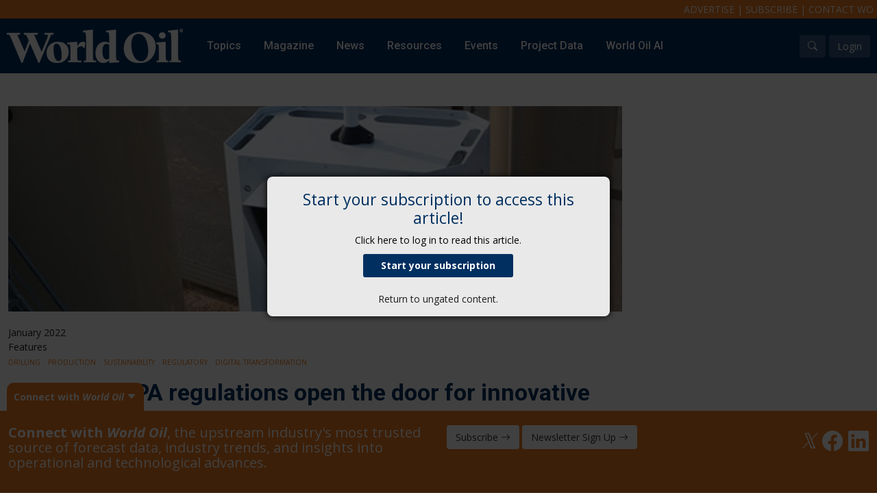

--- FILE ---
content_type: text/html; charset=utf-8
request_url: https://worldoil.com/magazine/2022/january-2022/features/upcoming-epa-regulations-open-the-door-for-innovative-methane-detection-technologies/
body_size: 80335
content:




<!DOCTYPE html>
<html lang="en">
<head>
    <meta charset="utf-8" />

    <meta name="viewport" content="width=device-width, initial-scale=1.0" />
    <link rel="icon" type="image/png" href="/images/favicon/favicon-32x32.png" sizes="32x32" />
    <link rel="icon" type="image/png" href="/images/favicon/favicon-16x16.png" sizes="16x16" />

    <title>Upcoming EPA regulations open the door for innovative methane detection technologies</title>
    <meta name="description" content="Upcoming EPA methane regulations are far-reaching and will have a major impact on upstream and midstream operations. Analysis reveals that new technologies may help to reduce operators’ regulatory burden while detecting more emissions than periodic hand-held optical gas inspections.">
    <meta name="keywords" content="">

    <!-- Google Tag Manager -->
    <script>
        (function (w, d, s, l, i) {
            w[l] = w[l] || []; w[l].push({
                'gtm.start':
                    new Date().getTime(), event: 'gtm.js'
            }); var f = d.getElementsByTagName(s)[0],
                j = d.createElement(s), dl = l != 'dataLayer' ? '&l=' + l : ''; j.async = true; j.src =
                    'https://www.googletagmanager.com/gtm.js?id=' + i + dl; f.parentNode.insertBefore(j, f);
        })(window, document, 'script', 'dataLayer', 'GTM-MCKDFMQ');</script>
    <!-- End Google Tag Manager -->



    <link rel="preconnect" href="https://fonts.gstatic.com">
    <link href="https://fonts.googleapis.com/css2?family=Open+Sans:ital,wght@0,300;0,400;0,600;0,700;0,800;1,300;1,400;1,600;1,700;1,800&display=swap" rel="stylesheet">
    <link href="https://fonts.googleapis.com/css2?family=Crimson+Text:ital,wght@0,400;0,600;0,700;1,400;1,600;1,700&display=swap" rel="stylesheet">
    <link href="https://fonts.googleapis.com/css2?family=Montserrat:ital,wght@0,400;0,700;0,900;1,500&display=swap" rel="stylesheet">
    <link href="https://fonts.googleapis.com/css2?family=Roboto:wght@400;500;700;900&display=swap" rel="stylesheet">

    <link href="https://cdn.jsdelivr.net/npm/bootstrap@5.0.0-beta2/dist/css/bootstrap.min.css" rel="stylesheet" integrity="sha384-BmbxuPwQa2lc/FVzBcNJ7UAyJxM6wuqIj61tLrc4wSX0szH/Ev+nYRRuWlolflfl" crossorigin="anonymous">
    <link rel="stylesheet" href="https://cdn.jsdelivr.net/npm/bootstrap-icons@1.8.1/font/bootstrap-icons.css">
    <link rel="stylesheet" href="https://cdnjs.cloudflare.com/ajax/libs/animate.css/4.1.1/animate.min.css" />

    
    
    <link href="https://cdn.jsdelivr.net/npm/sidr@2.2.1/dist/stylesheets/jquery.sidr.light.css" rel="stylesheet" />

    <link href="/css/popeye.css" rel="stylesheet" />

    <link rel="stylesheet" href="https://cdnjs.cloudflare.com/ajax/libs/magnific-popup.js/1.1.0/magnific-popup.min.css" integrity="sha512-+EoPw+Fiwh6eSeRK7zwIKG2MA8i3rV/DGa3tdttQGgWyatG/SkncT53KHQaS5Jh9MNOT3dmFL0FjTY08And/Cw==" crossorigin="anonymous" referrerpolicy="no-referrer" />

    <link href="/css/owl.carousel.css" rel="stylesheet" />
    <link href="/css/owl.theme.css" rel="stylesheet" />

    <link rel="stylesheet" href="/css/site.css" />
    <link rel="stylesheet" href="/css/menu.css" />
    <link rel="stylesheet" href="/css/brands.css" />
    <link href="/css/comments.css" rel="stylesheet" />


    <script src="https://code.jquery.com/jquery-3.6.0.min.js"
            integrity="sha256-/xUj+3OJU5yExlq6GSYGSHk7tPXikynS7ogEvDej/m4="
            crossorigin="anonymous"></script>

    



    <script async src="https://www.googletagmanager.com/gtag/js?id=UA-2909969-3"></script>
    <script>
        window.dataLayer = window.dataLayer || [];
        function gtag() { dataLayer.push(arguments); }
        gtag('js', new Date());
        gtag('config', 'UA-2909969-3');
    </script>

    

    <script data-cookieconsent="ignore">
        window.dataLayer = window.dataLayer || [];
        function gtag() {
            dataLayer.push(arguments);
        }
        gtag("consent", "default", {
            ad_personalization: "denied",
            ad_storage: "denied",
            ad_user_data: "denied",
            analytics_storage: "denied",
            functionality_storage: "denied",
            personalization_storage: "denied",
            security_storage: "granted",
            wait_for_update: 500,
        });
        gtag("set", "ads_data_redaction", true);
        gtag("set", "url_passthrough", true);
    </script>

    <!-- Start GPT Tag -->
    <script src='https://securepubads.g.doubleclick.net/tag/js/gpt.js'></script>
    <script>
        var gptadslots = [];
        var googletag = googletag || { cmd: [] };
    </script>

    <script>

        var bottom_lb, mid_lb, top_lb, mpu_1, mpu_2, mpu_3;


        googletag.cmd.push(function () {
            var mapping_leaderboard = googletag.sizeMapping()
                .addSize([1000, 0], [[970, 250], [970, 90], [728, 90]])
                .addSize([750, 0], [[728, 90]])
                .addSize([0, 0], [[320, 50]])
                .build();

            var mapping_mpu = googletag.sizeMapping()
                .addSize([750, 0], [[300, 600], [300, 250], [336, 280]])
                .addSize([0, 0], [[300, 250], [336, 280]])
                .build();

             gptadslots.push(bottom_lb = googletag.defineSlot('/40679512/world_oil/bottom_lb', [[320, 50], [728, 90], [970, 90], [970, 250]], 'div-gpt-ad-bottom_lb')
                .setTargeting('pos', ['bottom_lb'])
                .defineSizeMapping(mapping_leaderboard)
                 .addService(googletag.pubads()));

            gptadslots.push(mid_lb =googletag.defineSlot('/40679512/world_oil/mid_lb', [[320, 50], [728, 90], [970, 90], [970, 250]], 'div-gpt-ad-mid_lb')
                .setTargeting('pos', ['mid_lb'])
                .defineSizeMapping(mapping_leaderboard)
                .addService(googletag.pubads()));

            gptadslots.push(top_lb = googletag.defineSlot('/40679512/world_oil/top_lb', [[320, 50], [728, 90], [970, 90], [970, 250]], 'div-gpt-ad-top_lb')
                .setTargeting('pos', ['top_lb'])
                .defineSizeMapping(mapping_leaderboard)
                 .addService(googletag.pubads()));

             gptadslots.push(mpu_1 = googletag.defineSlot('/40679512/world_oil/mpu_1', [[300, 250], [300, 600], [336, 280]], 'div-gpt-ad-mpu_1')
                .setTargeting('pos', ['mpu_1'])
                .defineSizeMapping(mapping_mpu)
                 .addService(googletag.pubads()));

             gptadslots.push(mpu_2 = googletag.defineSlot('/40679512/world_oil/mpu_2', [[300, 250], [300, 600], [336, 280]], 'div-gpt-ad-mpu_2')
                .setTargeting('pos', ['mpu_2'])
                .defineSizeMapping(mapping_mpu)
                 .addService(googletag.pubads()));

             gptadslots.push(mpu_3 = googletag.defineSlot('/40679512/world_oil/mpu_3', [[300, 250], [300, 600], [336, 280]], 'div-gpt-ad-mpu_3')
                .setTargeting('pos', ['mpu_3'])
                .defineSizeMapping(mapping_mpu)
                 .addService(googletag.pubads()));




            googletag.pubads().disableInitialLoad();
            googletag.pubads().enableSingleRequest();
            googletag.pubads().setTargeting('s1', ['magazine']);
googletag.pubads().setTargeting('s2', ['2022']);
googletag.pubads().setTargeting('s3', ['january-2022']);
googletag.pubads().setTargeting('s4', ['features']);
googletag.pubads().setTargeting('s5', ['upcoming-epa-regulations-open-the-door-for-innovative-methane-detection-technologies']);

            googletag.pubads().setTargeting('user', ['logged-in']);
            googletag.pubads().setTargeting('content', ['Drilling','Production','Sustainability','Regulatory','Digital Transformation']);
            //googletag.pubads().setTargeting(olyPayload[olyKey].k, olyPayload[olyKey].v);

            //blueconic
            //--------------------------------------------------------------------
            if (typeof Storage !== "undefined") {
                var targetingParamStr = localStorage.getItem("bcDFPTargetingParams");

                if (targetingParamStr) {
                    var targetingParameters = JSON.parse(targetingParamStr);

                    // set page-level targeting parameters
                    jQuery.each(targetingParameters, function (index, param) {
                        googletag.pubads().setTargeting(param.key, param.value);
                    });
                }
            }

            googletag.pubads().collapseEmptyDivs();
            googletag.enableServices();
        });

        googletag.cmd.push(function() {
            googletag.pubads().refresh([top_lb, bottom_lb]);
        });



    </script>
    <!-- End GPT Tag -->

    
    <meta name="twitter:card" content="summary_large_image">

    <meta property="og:image" content="https://www.worldoil.com/media/qxxft3xy/bokaemper-fig-03.jpg" />
    <meta property="og:title" content="Upcoming EPA regulations open the door for innovative methane detection technologies" />
    <meta property="og:description" content="Upcoming EPA methane regulations are far-reaching and will have a major impact on upstream and midstream operations. Analysis reveals that new technologies may help to reduce operators’ regulatory burden while detecting more emissions than periodic hand-held optical gas inspections." />
    <meta property="og:type" content="article" />
    <meta property="og:article:published_time " content="1/26/2022 7:47:43 PM" />
    <meta property="og:article:section " content="article" />
    <meta name="twitter:site" content="@WorldOil">
    <meta name="worldoil:type" content="article">
    <meta name="worldoil:id" content="107566">

    <script type="text/javascript">
            window.dataLayer.push({
                'event': 'olyticsEvent',
                'olyticsCategory': 'Article',
                'olyticsTag': 'Drilling, Production, Sustainability, Regulatory, Digital Transformation',
            });
    </script>



</head>
<body>
    <!-- Google Tag Manager (noscript) -->
    <noscript>
        <iframe src="https://www.googletagmanager.com/ns.html?id=GTM-MCKDFMQ"
                height="0" width="0" style="display:none;visibility:hidden"></iframe>
    </noscript>
    <!-- End Google Tag Manager (noscript) -->

    <div id="page-content">


        <section id="header">
            <div id="info-bar">
                <a href="/advertise">Advertise</a> | <a href="/subscribe">Subscribe</a> | <a href="/contact-us">Contact WO</a>
            </div>
            <div id="nav-bar">
                <div id="logo-wrapper">
                    <a href="/"><img src="/images/logo.png" /></a> <a class="btn btn-primary btn-mobile-menu  d-inline d-lg-none" id="mobile-nav-buton" href="#sidr-main"><i class="bi bi-list"></i> Menu</a>
                </div>
                <div id="nav-wrapper">
                    




<ul id="main-nav" class="d-none d-lg-inline nav">
            <li class="menu-link">
                <a    href="#">Topics</a>
                <!--mega menu-->
                        <div class="sub-menu sub-menu-full">
                            <div class="container-fluid">
                                <div class="row">
                                            <div class="col-sm-2">
                                                <div class="submenu-title"><a href="/topics/onshore">Onshore</a></div>
                                                <div class="submenu-links mega-submenu">
                   
                                                                <a    href="/topics/onshore/exploration">Exploration</a>
                                                                <a    href="/topics/onshore/drilling">Drilling</a>
                                                                <a    href="/topics/onshore/completion">Completion</a>
                                                                <a    href="/topics/onshore/production">Production</a>
                                                                <a    href="/topics/onshore/shale">Shale</a>
                                                                <a    href="/topics/onshore/hydraulic-fracturing">Hydraulic Fracturing</a>
                                                                <a    href="/topics/onshore/conventional">Conventional</a>

     
                                                </div>
                                            </div>
                                            <div class="col-sm-2">
                                                <div class="submenu-title"><a href="/topics/digital-transformation">Digital Transformation</a></div>
                                                <div class="submenu-links mega-submenu">
                   
                                                                <a    href="/topics/digital-transformation/automation-control">Automation &amp; Control</a>
                                                                <a    href="/topics/digital-transformation/data-storage">Data Storage</a>
                                                                <a    href="/topics/digital-transformation/artificial-intelligence">Artificial Intelligence</a>

     
                                                </div>
                                            </div>
                                            <div class="col-sm-2">
                                                <div class="submenu-title"><a href="/topics/offshore">Offshore</a></div>
                                                <div class="submenu-links mega-submenu">
                   
                                                                <a    href="/topics/offshore/exploration">Exploration</a>
                                                                <a    href="/topics/offshore/drilling">Drilling</a>
                                                                <a    href="/topics/offshore/production">Production</a>
                                                                <a    href="/topics/offshore/deepwater">Deepwater</a>
                                                                <a    href="/topics/subsea">Subsea</a>
                                                                <a    href="/topics/offshore/decommissioning">Decommissioning</a>

     
                                                </div>
                                            </div>
                                            <div class="col-sm-2">
                                                <div class="submenu-title"><a href="/topics/energy-transition">Energy Transition</a></div>
                                                <div class="submenu-links mega-submenu">
                   
                                                                <a    href="/topics/energy-transition/lng">LNG</a>
                                                                <a    href="/topics/energy-transition/sustainability">Sustainability</a>
                                                                <a    href="/topics/energy-transition/offshore-wind">Offshore Wind</a>
                                                                <a    href="/topics/energy-transition/hydrogen">Hydrogen</a>
                                                                <a    href="/topics/energy-transition/carbon-capture">Carbon Capture</a>

     
                                                </div>
                                            </div>
                                            <div class="col-sm-2">
                                                <div class="submenu-title"><a href="/topics/industry-analysis">Industry &amp; Analysis</a></div>
                                                <div class="submenu-links mega-submenu">
                   
                                                                <a    href="/topics/industry-analysis/economics-statistics">Economics/statistics</a>
                                                                <a    href="/topics/industry-analysis/regulatory">Regulatory</a>
                                                                <a    href="/topics/industry-analysis/ESG-investment">ESG/Investment</a>

     
                                                </div>
                                            </div>
                                            <div class="col-sm-2">
                                                <div class="submenu-title"><a href="">Regions</a></div>
                                                <div class="submenu-links mega-submenu">
                   
                                                                <a    href="/topics/north-america">North America</a>
                                                                <a    href="/topics/south-america">South America</a>
                                                                <a    href="/topics/europe">Europe</a>
                                                                <a    href="/topics/eastern-mediterranean">Eastern Mediterranean</a>
                                                                <a    href="/topics/russia-fsu">Russia &amp; FSU</a>
                                                                <a    href="/topics/africa">Africa</a>
                                                                <a    href="/topics/middle-east">Middle East</a>
                                                                <a    href="/topics/far-east">Far East</a>
                                                                <a    href="/topics/south-asia">South Asia</a>
                                                                <a    href="/topics/south-pacific">South Pacific</a>
                                                                <a    href="/topics/arctic">Arctic</a>
                                                                <a   target=_blank href="/topics/east-asia/">East Asia</a>
                                                                <a   target=_blank href="/topics/australasia/">Australasia</a>

     
                                                </div>
                                            </div>


                                </div>
                            </div>
                        </div>


                <!--regular menu-->

            </li>
            <li class="menu-link">
                <a    href="/magazine/current-issue">Magazine</a>
                <!--mega menu-->


                <!--regular menu-->
                        <div class="sub-menu">
                            <div class="submenu-links">

                                            <a   href="/magazine/current-issue">Current Issue</a>
                                            <a   href="/magazine/archive">Archive</a>
                                            <a  target=_blank href="https://gulf.dragonforms.com/WO_trial_s&amp;pk=WO_TRIAL_MAG_NAV">Free Trial Subscription</a>
                                            <a  target=_blank href="https://gulf.dragonforms.com/WO_newsub">Full Access Subscription</a>
                                            <a  target=_blank href="https://gulf.dragonforms.com/WO_renewsub">Renew Subscription</a>
                                            <a   href="/supplements">Supplements</a>
                                            <a   href="https://worldoil.com/forecast-data/">Forecast</a>
                                            <a   href="/reprints-back-issues">Reprints &amp; Back Issues</a>
                                

                            </div>
                        </div>

            </li>
            <li class="menu-link">
                <a    href="/news">News</a>
                <!--mega menu-->


                <!--regular menu-->
                        <div class="sub-menu">
                            <div class="submenu-links">

                                            <a   href="/news">Latest News</a>
                                            <a   href="/company-news">Company News</a>
                                            <a   href="/newsletter-sign-up">Newsletter Sign-Up</a>
                                

                            </div>
                        </div>

            </li>
            <li class="menu-link">
                <a    href="/resources">Resources</a>
                <!--mega menu-->


                <!--regular menu-->
                        <div class="sub-menu">
                            <div class="submenu-links">

                                            <a   href="/webcasts">Webcasts</a>
                                            <a   href="/whitepapers">Whitepapers</a>
                                            <a  target=_blank href="/eBooks">eBooks</a>
                                            <a   href="/podcasts">Podcasts</a>
                                            <a   href="/videos">Videos</a>
                                            <a   href="/upstream365">Upstream365</a>
                                            <a   href="/event-presentations">Event Presentations</a>
                                            <a   href="/world-oil-maps">Maps</a>
                                            <a  target=_blank href="http://store.gulfenergyinfo.com/default.asp">Store</a>
                                

                            </div>
                        </div>

            </li>
            <li class="menu-link">
                <a    href="/events">Events</a>
                <!--mega menu-->


                <!--regular menu-->
                        <div class="sub-menu">
                            <div class="submenu-links">

                                            <a   href="/events">World Oil Events</a>
                                            <a  target=_blank href="https://e2awards.com/">Gulf Energy Information Excellence Awards</a>
                                            <a  target=_blank href="https://wglconference.com/">Women&#39;s Global Leadership Conference</a>
                                            <a  target=_blank href="https://web.cvent.com/event/0a564c58-061f-4d4d-be95-a9bf390597f3/summary">World Oil Forecast Breakfast</a>
                                            <a  target=_blank href="http://mcedd.com/">Deepwater Development Conference (MCEDD)</a>
                                

                            </div>
                        </div>

            </li>
            <li class="menu-link">
                <a   target=_blank href="https://globalenergyinfrastructure.com/project-data">Project Data</a>
                <!--mega menu-->


                <!--regular menu-->
                        <div class="sub-menu">
                            <div class="submenu-links">

                                            <a  target=_blank href="https://globalenergyinfrastructure.com/">Global Energy Infrastructure</a>
                                

                            </div>
                        </div>

            </li>
            <li class="menu-link">
                <a    href="/search-results">World Oil AI</a>
                <!--mega menu-->


                <!--regular menu-->

            </li>

</ul>


                </div>
                <div id="account-wrapper">
                    <a href="/search-results" class="btn btn-white-overlay"><i class="bi bi-search"></i></a>
                    

<script>
    function clearLogin() {
        // document.cookie = 'oly_enc_id=; Max-Age=0; path=/; domain=' + location.host;
        var cookies = document.cookie.split("; ");
        for (var c = 0; c < cookies.length; c++) {

            if (cookies[c].indexOf("oly_") >= 0) {
                console.log(cookies[c]);
                var d = window.location.hostname.split(".");
                while (d.length > 0) {
                    var cookieBase = encodeURIComponent(cookies[c].split(";")[0].split("=")[0]) + '=; expires=Thu, 01-Jan-1970 00:00:01 GMT; domain=' + d.join('.') + ' ;path=';
                    var p = location.pathname.split('/');
                    document.cookie = cookieBase + '/';
                    while (p.length > 0) {
                        document.cookie = cookieBase + p.join('/');
                        p.pop();
                    };
                    d.shift();
                }
            }

        }

        window.location.reload();
    }
</script>

<a href="/login" class="btn btn-white-overlay">Login</a>



                </div>
            </div>
        </section>

            <!--leaderboard ad -->
        <section class="mb-5 mt-5">
            <div class="banner-ad" style="text-align:center;">
                <!-- GPT AdSlot top_lb -->
                <div id='div-gpt-ad-top_lb'>
                    <script>
                        googletag.cmd.push(function () { googletag.display('div-gpt-ad-top_lb'); });
                    </script>
                </div>
                <!-- End AdSlot bottom_lb -->
            </div>
        </section>


        

    <div class="page-content mt-4">
        <div class="container-fluid ">




            <!--isViewable: True-->
            <!--reason: norestrictions-->
            <div class="row">
                <div class="col-12 col-lg">
                    <div class="row">
                        <div class="col-12">
                            <div class="article-detail-header-image" style="background-image:url('/media/qxxft3xy/bokaemper-fig-03.jpg?width=750')"></div>
                        </div>
                    </div>
                    <div class="row mb-0">
                        <div class="col-sm-12">
                            <div class="article-detail-issue">
                                January 2022
                            </div>
                            <div class="article-detail-section">
                                Features
                            </div>
                            <div class="content-topics">
                                <ul>
                                    <li><a class="light-orange" href="/topics/drilling/">Drilling</a></li>
                                    <li><a class="light-orange" href="/topics/production/">Production</a></li>
                                    <li><a class="light-orange" href="/topics/energy-transition/sustainability/">Sustainability</a></li>
                                    <li><a class="light-orange" href="/topics/industry-analysis/regulatory/">Regulatory</a></li>
                                    <li><a class="light-orange" href="/topics/digital-transformation/">Digital Transformation</a></li>
                                </ul>
                            </div>



                            <div class="article-detail-title">
                                <h1>Upcoming EPA regulations open the door for innovative methane detection technologies</h1>
                            </div>
                            <div class="article-detail-snippet">
                                Upcoming EPA methane regulations are far-reaching and will have a major impact on upstream and midstream operations. Analysis reveals that new technologies may help to reduce operators’ regulatory burden while detecting more emissions than periodic hand-held optical gas inspections.
                            </div>
                        </div>
                    </div>

                    <div class="article-detail-meta">

                            <span class="article-detail-authors">Stefan Bokaemper / Kuva Systems</span>
                            <span class="article-detail-authors">Robert Ward / Kuva Systems</span>


                    </div>

                    

                    <!--is viewable-->
                    <div class="article-detail-content content-body">
                        <p class="Bodycopy">Reducing methane emissions from the oil and gas industry is a cornerstone of the Biden administration’s climate policy. The EPA proposed regulations in November 2021 to reduce methane emissions from the onshore upstream and midstream oil and gas industry by 70%. The EPA expects to achieve an annual reduction of 4 million metric tons of methane emissions in 2026 by implementing this regulation. By comparison, the reduction is equivalent to permanently removing about 25 million cars from the nation’s streets. It has a far bigger climate impact than the forecasted adoption rate of electric cars in this decade, in the U.S.</p>
<p class="Bodycopy">The regulations are broad in scope and will have a major impact on upstream and midstream operations. Key elements are a dramatic increase in requirements for optical gas inspections (OGI), as well as far-reaching requirements for facility upgrades to minimize emissions. A particular focus is on central facilities and tank batteries, as malfunctions of tanks are a major source of emissions. At the same time, the proposed rules, for the first time, introduce a new regulatory pathway for deploying innovative methane detection technologies, such as airborne imaging surveys and locally installed, continuous optical gas imaging cameras.</p>
<p class="Subhead2"><strong>Broad coverage of upstream and midstream sectors.</strong> The proposed regulations cover the entire upstream and midstream oil and gas sectors, from wellhead to gas plants, including all facilities at oil and natural gas well sites; tank batteries; gathering and boosting compressor stations; natural gas processing plants; and transmission and storage facilities.</p>
<p class="Bodycopy"><span style="letter-spacing: -.05pt;">They also cover well completions during flowback and include provisions to potentially be expanded to abandoned well sites. Both existing and new sites are covered by the rules, and both methane and volatile organic compound (VOC) emissions are regulated. EPA estimates that about 280,000 oil and gas wells (including central processing facilities and tank batteries); over 3,500 gathering and boosting stations; 2,000 natural gas processing plants; and 1,900 transmission and storage compressor stations are incrementally impacted—that is, they will fall under the rules for the first time or requirements are increased. Parallel rules from PHMSA are expected to cover transmission and distribution pipelines, and associated pipeline facilities, as well as some gathering pipelines. Specific areas that are regulated are listed in </span><span class="text-dark-orange"><strong><span class="Table">Table 1.</span></strong></span></p>
<div>
    <a href='/media/qq2fohu0/bokaemper-table-01.jpg' class="image-link">
        <img class="img-responsive" style="max-width:300px" src='/media/qq2fohu0/bokaemper-table-01.jpg?width=300' alt=''>
    </a>
    <div class="caption"></div>
</div>
<p class="Subhead2"> </p>
<p class="Subhead2"><strong>Extensive installation requirements.</strong> One of the most far-reaching aspects of the rules is a dramatic expansion of the number of sites with oil, condensate and produced water tanks that will require installation of a vapor recovery unit (VRU), with sales line tie-in or flare. The authors estimate that the industry will have over 10,000 sites that need installations. A typical VRU setup is shown in <span class="text-medium-blue"><strong><span class="Figure">Fig. 1.</span></strong></span></p>
<div class="image-align-left">
    <a href='/media/qbzjutlx/bokaemper-fig-01.jpg' class="image-link">
        <img class="img-responsive" style="max-width:300px" src='/media/qbzjutlx/bokaemper-fig-01.jpg?width=300' alt='Fig. 1. A vapor recovery unit (left) captures gas from the tanks or recovery towers (right) and compresses it for injection into the sales line or to power artificial lift systems.'>
    </a>
    <div class="caption">Fig. 1. A vapor recovery unit (left) captures gas from the tanks or recovery towers (right) and compresses it for injection into the sales line or to power artificial lift systems.</div>
</div>
<p class="Bodycopy"><span style="letter-spacing: -.1pt;">Current VRU requirements kick in for tanks, when potential VOC emissions from a single tank exceed 6 tons per year (tpy). A tank battery with, for example, 16 storage vessels, can currently emit far more than 6 tpy, as long as each tank stays below the 6-tpy limit. With the new rules, the 6-tpy threshold for VOCs applies to the entire tank battery, where storage vessels are linked together. Moreover, an additional limit of 20 tpy of methane from the entire tank battery is introduced. Converted into customary industry units, this represents an emissions limit of 0.3 Mcfd for VOCs and 2.7 Mcfd of methane for the entire tank battery, assuming constant emissions. For comparison, a single, open thief hatch can easily emit 25 Mcfd of VOCs and methane combined. In practice, no meaningful emissions from tank thief hatches or Enardo valves will be permitted.</span></p>
<p class="Bodycopy">Vapor recovery units need to be designed and operated to handle peak production capacity reliably and, in many cases, also need to cover produced water tanks. This can be problematic on new wells, as their initial production rates are far higher than they will be in subsequent months. Smaller and older sites with uncontrolled tanks will be required to install VRUs. Similar rules are in place in Colorado and New Mexico, and are being enforced by regulators issuing fines of up to $45,000 for every day a thief hatch is found to be left open.</p>
<p class="Bodycopy">Another key aspect is the phasing out of gas-powered pneumatic controllers, including low-bleed models and replacement with no-bleed controllers, also known as Scope 1. Multi-year implementation timelines are proposed for existing facilities. Again, the proposed EPA rules are following recently enacted regulations in Colorado, where pneumatic controllers are currently being phased out. The proposal also prohibits flaring of associated gas from oil wells, unless the operator shows that a gas sales line is not accessible.</p>
<p class="Subhead2"><span style="letter-spacing: -.1pt;"><strong>More optical gas inspections required.</strong> OGI inspection requirements and intervals for upstream sites are currently based on the expected production volume. EPA is making a major change by focusing on the number of pieces of equipment installed on a site, irrespective of production volumes. The rationale for this change is that surveys have shown that site emissions are primarily correlated to the number and type of equipment that can potentially fail and emit, not to the production volume.</span></p>
<p class="Bodycopy"><span style="letter-spacing: -.1pt;">The “potential to emit” will have to be calculated for every site, based on equipment count and emissions factors. In practice, almost all sites that consist of more than a wellhead will fall under one of the several OGI inspection requirements. EPA estimates this to be about 300,000 upstream sites—with the remainder being marginal production sites with single wellheads. In addition to the number of sites covered, the frequency of inspections is also increased. All of these sites will require a full handheld OGI inspection four times a year—a major increase from the one to two times per year under current rules.</span></p>
<p class="Bodycopy">Detailed requirements on the training of handheld OGI camera inspectors are also being introduced, providing consistency in reporting and subsequent repairs. Minimum training levels will have to be demonstrated; a senior OGI inspector is required to oversee and check the performance of more junior operators, and frequent add-on training is required, including performance tests for OGI operators. The method by which manual surveys are conducted is much more prescribed, with new minimum dwell times for a handheld camera on each piece of equipment, likely lengthening the time it takes to complete a manual survey.</p>
<p class="Bodycopy">Documentation requirements for OGI surveys will be stepped up significantly, and operators will need to demonstrate that they performed all surveys according to the new regulations. In practice, the conduct of OGI surveys according to regulations may be met by time-stamped GPS tracking of the path taken by every OGI operator, for every survey, at every site. The oil and gas industry will likely have to hire and train thousands of additional OGI inspectors to meet the requirements of the regulations.</p>
<div class="image-align-left">
    <a href='/media/nb1i0ta4/bokaemper-fig-02.jpg' class="image-link">
        <img class="img-responsive" style="max-width:300px" src='/media/nb1i0ta4/bokaemper-fig-02.jpg?width=300' alt='Fig. 2. Tank emissions captured with a continuous OGI camera. Image: Kuva Systems.'>
    </a>
    <div class="caption">Fig. 2. Tank emissions captured with a continuous OGI camera. Image: Kuva Systems.</div>
</div>
<p class="Subhead2">Emissions detections at tanks trigger a root cause analysis. A very impactful change is the broadening of what equipment is to be surveyed and what actions are to be taken. Specifically, tanks have to be surveyed from close up (i.e. on top of the catwalk, not from the bottom looking up). If any emissions are found, a root cause analysis needs to be conducted, and results are to be documented, <span class="text-medium-blue"><strong>Fig. 2.</strong></span> Gas collection systems are expected to be completely gas-tight. The requirement for root cause analysis is likely to create a very significant additional workload for upstream field staff. In a recent field study from TRP Energy at upstream sites, tank-related emissions have been found to be the major source of emissions.</p>
<p class="Bodycopy">Tank emissions are tied to changing process conditions and are, therefore, highly variable and often intermittent. TRP found that the root cause is usually difficult and time-consuming to discern. Tanks are part of a complex connected system of processes and controls, and any aspect of these systems can cause emissions to come from tanks. Root causes range from suboptimal set-points for separator cycle times; sand entrainment in pipes leading to intermittent clogging; set-points for VRU pumps that are drifting outside the optimum range; to general maintenance problems and many others.</p>
<p class="Subhead2"><span style="letter-spacing: -.05pt;"><strong>Methane detection technologies.</strong> A major innovation in the proposed regulation is a pathway to allow for the use of new and innovative technologies to meet regulatory requirements. Specifically, “alternative screening technologies,” such as airplane surveys, continuous point sensors and continuous OGI cameras, can be used to reduce the required number of manual/handheld OGI inspections. In the proposed regulations, operators can choose to either conduct handheld OGI four times per year or to conduct handheld OGI once per year and an alternative screening at least six times per year. The rationale behind this approach is to focus screening on “super-emitters,” such as open thief hatches, unlit flares, open by-pass valves, blow-downs and malfunctioning VRUs. The key insight is that finding and fixing big leaks faster is what counts most to reduce emissions.</span></p>
<p class="Bodycopy">This is backed by recent large-scale studies from the Collaboratory to Advance Methane Science (CAMS), an industry research consortium funded by Exxon, Chevron, Cheniere, Williams and others. CAMS recently published a plane-based survey of 1,450 facilities in the Permian basin. Key results are that 6% of facilities accounted for almost all emissions, and emissions from tanks were the largest category, with 40% of the total. Equally important, the study found that more than half of these emissions could not be detected on a second overflight, indicating that they are intermittent.</p>
<p class="Bodycopy"><span style="letter-spacing: -.1pt;">In a major regulatory shift, the EPA is now focusing on these super-emitters and has set a limit of 10 kg/h methane as the detection limit for these screening technologies. EPA states that screening can be performed with any technology that can detect emissions at this limit, including airborne imaging surveys, continuous point sensors and continuous OGI cameras.</span></p>
<p class="Subhead2"><strong>Aerial imaging surveys and continuous point sensors are promising.</strong> Airborne imaging surveys are a promising solution for this alternative regulatory pathway. Exxon conducted long running field studies of airborne imaging surveys in the past years and concluded that airborne imaging surveys detect more emissions than OGI inspections, because they detect super-emitters fast. Continuous monitoring solutions are expected to perform even better, as they measure every day and not just occasionally.</p>
<p class="Bodycopy"><span style="letter-spacing: -.05pt;">Few details are included in the current draft text on how to specifically regulate innovative solutions like airborne surveys and continuous monitoring in practice. Instead, EPA is asking industry and the public to propose specific regulations to ensure super-emitters are reliably detected.</span></p>
<p class="Bodycopy">A key aspect to be addressed is the intermittency of emissions. An airborne imaging survey may catch tank emissions, but by the time a ground crew conducts a follow-up OGI investigation, these emissions are not present any more. A root cause analysis will likely have to be conducted every time emissions are found, which may quickly become costly and time-consuming. Moreover, so called “methane slip” from incomplete combustion at upstream and midstream compressor stations produces a permanent plume of emissions. While these emissions are technically not avoidable and in compliance with regulations, they may obscure actual super emitters or they could be misidentified and trigger unnecessary onsite investigations (false alarms).</p>
<p class="Bodycopy">Continuous point sensors have been tested by multiple operators in the past years. In concept, they are an excellent solution, because they detect super emitters fast. In practice, they still have to address a number of challenges. Emissions from points higher up, such as tank thief hatches or pressure relief valves at separators, tend to often be missed by point sensors as emissions blow over the installed height of point sensors and are, therefore, not detected. The METEC test facility at Colorado State University conducted a five-month test of point sensors and continuous OGI cameras, with hundreds of controlled gas releases during 2021 under the new ADED blind test protocol for continuous monitoring solutions. The results were presented this past December at the AGU conference in New Orleans. The authors concluded that the configurations of point sensors tested missed about 50% of emissions, irrespective of how large emissions were, because the plume never reached the sensor.</p>
<p class="Bodycopy">In contrast, a continuous OGI camera tested in parallel with the same gas releases was able to detect all emissions larger than 3.5 kg/h methane, as well as part of the emissions down to 0.25 kg/h. Follow-up work is being conducted to study installing taller mounting poles, with multiple point sensors at different heights on each pole, in order to improve the detection rates for tank emissions while maintaining coverage for lower-placed emissions sources. Additional challenges for point sensors involve distinguishing between routine emissions on a site, such as methane combustion slip from compressors and super emitter events. If the alarm level of point sensor networks is set too strictly, there is a risk of producing a lot of false alarms and expensive root cause investigations with handheld OGI on-site that turn into a ghost chase. If the alarm level is set too loose, it may miss too many super-emitter events of 10 kg/h or higher.</p>
<p class="Subhead2"><strong>Continuous OGI camera solution.</strong> Continuous OGI cameras, like those available from Kuva Systems, address the challenges of point sensors, because they produce images of emission events directly at the source of the emissions and do not rely on wind to bring emissions to the camera detector. Continuous OGI cameras are typically mounted on a single pole and placed near the center of a site. They can then be rotated 360° for full site coverage. Images allow pinpointing of emissions to a specific piece of equipment or a specific component. Visual review of an image of emissions allows to differentiate (for example) between permitted methane slip from compressors and abnormal emissions, without the need to access a site or for follow-on inspections. This has proven to be highly effective at determining the cause of process-related emissions when the time-stamped images are correlated with process SCADA data, as indicated further below.</p>
<p class="Bodycopy"><span style="letter-spacing: -.05pt;">Continuous OGI cameras also provide additional value, as they go beyond the initial detection step and enable remote root cause analysis. Users of the continuous OGI camera are receiving time-stamped images of emission events when they occur. These images are then correlated with SCADA data of other site parameters, such as pressure, temperature, flowrate, tank level, motor or compressor settings.</span></p>
<div class="image-align-left">
    <a href='/media/iaobwojb/bokaemper-fig-04.jpg' class="image-link">
        <img class="img-responsive" style="max-width:300px" src='/media/iaobwojb/bokaemper-fig-04.jpg?width=300' alt='Fig. 3. Correlating time stamped images of symptomatic tank emissions with SCADA data enables root cause analysis and correction of the underlying issues. Alerts from a Kuva camera correspond with process data, uncovering the relationship between emission events and excessive tank vapor pressures.'>
    </a>
    <div class="caption">Fig. 3. Correlating time stamped images of symptomatic tank emissions with SCADA data enables root cause analysis and correction of the underlying issues. Alerts from a Kuva camera correspond with process data, uncovering the relationship between emission events and excessive tank vapor pressures.</div>
</div>
<p class="Bodycopy"><span class="text-medium-blue"><strong><span class="Figure">Figure 3</span></strong></span><span style="letter-spacing: -.1pt;"> shows an example where intermittent tank emissions were detected for a specific tank in a larger battery. By correlation with tank vapor pressure levels at this tank, it was found that the set-point of the VRU was too low, thereby not evacuating fast enough and causing intermittent emissions.</span></p>
<p class="Bodycopy"><span style="letter-spacing: -.05pt;">By correlation of the start and stop times of emissions events with SCADA data, Kuva’s customers find root causes without an on-site investigation. In some cases that involve set-points of equipment, the root cause could even be eliminated by simply changing set-points and without any need for a site-visit. Another benefit of continuous OGI cameras is that they can be used to validate repairs, once they have been conducted, again replacing the need for an expensive OGI inspection. Moreover, because they operate continuously, installed OGI cameras and the associated cloud solutions are ideal for generating the required documentation to demonstrate ongoing compliance to regulators.</span></p>
<p class="Subhead2"><strong>Major cost reductions.</strong> A key aspect of any advanced monitoring solution is to avoid false positive alarms. The Kuva camera solution participated in the above-mentioned blind testing at METEC and was found to produce zero false positive alerts during the entire five-month test period. Continuous OGI cameras were pioneered over the past decade for use in refineries, however they proved to be extremely expensive. Continuous OGI technology has improved steadily since then and has fallen dramatically in price. A continuous OGI camera is available today for less than 10% of what it would have cost a few years ago, making continuous OGI an attractive value proposition for upstream and midstream operators.</p>
<p class="Subhead2"><span style="letter-spacing: -.05pt;"><strong>ESG strategies.</strong> Many publicly listed oil and gas companies have positioned themselves as ESG leaders in the industry, based on methane reduction efforts that go beyond current requirements. The EPA proposal dramatically increases the baseline for methane reduction, so that environmental, social and governance (ESG) policies that tout “beyond compliance” actions will have to be revised. Companies will have to grade their efforts against the new rules.</span></p>
<p class="Bodycopy"><span style="letter-spacing: -.1pt;">With the upcoming regulations already requiring frequent OGI inspections at most sites, widespread installation of VRUs and the phase-out of gas-driven pneumatic controllers, a credible ESG strategy is expected to focus on the fast identification and repair of super-emitters. Innovative technologies are available today, and continuous monitoring with continuous OGI cameras is a clear path forward for the industry to demonstrate ESG leadership. </span></p>



                            <div style="margin:20px 0px;">
                                <div style="margin-bottom:5px;"><strong>About the Authors</strong></div>
                                <div class="row" style="margin-bottom:10px;">


                                    <div class="col-sm">
                                        <div style="font-weight:500;">Stefan Bokaemper</div>
                                        <div style="font-size: 12px; color:#ababab;">Kuva Systems</div>
                                        <div>Stefan Bokaemper is CEO of Kuva Systems. Mr. Bokaemper has spent 25 years commercializing innovative technologies at large companies, including Siemens and PA Consulting in addition to four start-ups. His business partnership skills helped him repeatedly launch novel solutions into early and fast growth markets.
</div>
                                    </div>
                                </div>
                                <div class="row" style="margin-bottom:10px;">


                                    <div class="col-sm">
                                        <div style="font-weight:500;">Robert Ward</div>
                                        <div style="font-size: 12px; color:#ababab;">Kuva Systems</div>
                                        <div>Robert Ward is V.P., Business Development, of Kuva Systems. A Texas native, Mr. Ward has spent 30 years in the oil and gas community, domestic and abroad. In 2016, he started a consulting company, and in 2020 he elected to join Kuva full-time to develop their path to market.</div>
                                    </div>
                                </div>
                            </div>




                        

                        <!-- related articles -->
                        <strong>Related Articles</strong>
                        <div class="row">
                            <div class="col-sm-12">
                                <ul>
                                    <li><a href="/magazine/2026/january/features/the-evolution-of-remote-controlled-fpsos/">The&#160;evolution of remote-controlled&#160;FPSOs</a>  (<a href="/magazine/2026/january/">January</a>)<br /></li>
                                    <li><a href="/magazine/2025/december-2025/columns/what-s-new-in-production-welcome-diversion/">What&#39;s new in production: Welcome diversion?</a>  (<a href="/magazine/2025/december-2025/">December 2025</a>)<br /></li>
                                    <li><a href="/magazine/2025/december-2025/features/how-ai-driven-asset-management-is-channeling-the-sea-of-data-into-actionable-insights-for-companies/">How&#160;AI-driven asset management&#160;is&#160;channeling&#160;the sea of&#160;data into actionable insights&#160;for companies</a>  (<a href="/magazine/2025/december-2025/">December 2025</a>)<br /></li>
                                    <li><a href="/magazine/2025/december-2025/features/upstream-benefits-oil-and-gas-networks-for-the-digital-era/">Upstream benefits: Oil and gas networks for the digital era</a>  (<a href="/magazine/2025/december-2025/">December 2025</a>)<br /></li>
                                    <li><a href="/magazine/2025/december-2025/features/comprehensive-cybersecurity-approach-protects-the-heart-of-the-rig/">Comprehensive cybersecurity approach&#160;protects the&#160;heart of the&#160;rig</a>  (<a href="/magazine/2025/december-2025/">December 2025</a>)<br /></li>
                                    <li><a href="/magazine/2025/december-2025/features/flexibility-and-modularity-enable-tailored-solutions-for-challenging-shale-plays/">Flexibility and modularity enable tailored solutions for challenging shale plays</a>  (<a href="/magazine/2025/december-2025/">December 2025</a>)<br /></li>
                                </ul>
                            </div>
                        </div>
                        <!-- end related articles-->
                        <!-- from the archive -->
                        <strong>FROM THE ARCHIVE </strong>
                        <div class="row">
                            <div class="col-sm-12">
                                <ul>
                                    <li><a href="/magazine/2024/february-2024/features/subsea-technology-corrosion-monitoring-from-failure-to-success/">Subsea technology- Corrosion monitoring: From failure to success</a>  (<a href="/magazine/2024/february-2024/">February 2024</a>)<br /></li>
                                    <li><a href="/magazine/2019/may-2019/features/applying-ultra-deep-lwd-resistivity-technology-successfully-in-a-sagd-operation/">Applying ultra-deep LWD resistivity technology successfully in a SAGD operation</a>  (<a href="/magazine/2019/may-2019/">May 2019</a>)<br /></li>
                                    <li><a href="/magazine/2019/may-2019/special-focus/adoption-of-wireless-intelligent-completions-advances/">Adoption of wireless intelligent completions advances</a>  (<a href="/magazine/2019/may-2019/">May 2019</a>)<br /></li>
                                    <li><a href="/magazine/2019/april-2019/features/majors-double-down-as-takeaway-crunch-eases/">Majors double down as takeaway crunch eases</a>  (<a href="/magazine/2019/april-2019/">April 2019</a>)<br /></li>
                                    <li><a href="/magazine/2019/april-2019/features/what-s-new-in-well-logging-and-formation-evaluation/">What’s new in well logging and formation evaluation</a>  (<a href="/magazine/2019/april-2019/">April 2019</a>)<br /></li>
                                    <li><a href="/magazine/2019/february-2019/features/qualification-of-a-20-000-psi-subsea-bop-a-collaborative-approach/">Qualification of a 20,000-psi subsea BOP: A collaborative approach</a>  (<a href="/magazine/2019/february-2019/">February 2019</a>)<br /></li>
                                </ul>
                            </div>
                        </div>
                        <!-- end from the archive-->
                    </div>






                </div>
                <div class="col-12 col-lg ad-column">


                    <div class="dynamic-content-sticky mpu1 mpu" style="display:none">
                        <!-- GPT AdSlot 1 for MPU1 'worldoil/ros_mpu' ### Size: [[300,250],[300,600],[336,280]] -->
                        <div id='div-gpt-ad-mpu_1' class="sticky">
                            <script>
                                googletag.cmd.push(function () { googletag.display('div-gpt-ad-mpu_1'); });
                            </script>
                        </div>
                        <!-- End AdSlot 1 -->
                    </div>

                    <div class="dynamic-content-sticky mpu2 mpu" style="display:none">
                        <!-- GPT AdSlot 2 for MPU2 'worldoil/ros_mpu' ### Size: [[300,250],[300,600],[336,280]] -->
                        <div id='div-gpt-ad-mpu_2' class="sticky">
                            <script>
                                googletag.cmd.push(function () { googletag.display('div-gpt-ad-mpu_2'); });
                            </script>
                        </div>
                        <!-- End AdSlot 2 -->
                    </div>

                    <div class="dynamic-content-sticky mpu3 mpu" style="display:none">
                        <!-- GPT AdSlot 3 for MPU3 'worldoil/ros_mpu' ### Size: [[300,250],[300,600],[336,280]] -->
                        <div id='div-gpt-ad-mpu_3' class="sticky">
                            <script>
                                googletag.cmd.push(function () { googletag.display('div-gpt-ad-mpu_3'); });
                            </script>
                        </div>
                        <!-- End AdSlot 3 -->
                    </div>


                </div>

            </div>


        </div>
    </div>



        <!--leaderboard ad -->
        <section class="mb-5">
            <div class="banner-ad" style="text-align:center;">
                <!-- GPT AdSlot top_lb -->
                <div id='div-gpt-ad-bottom_lb'>
                    <script>
                        googletag.cmd.push(function () { googletag.display('div-gpt-ad-bottom_lb'); });
                    </script>
                </div>
                <!-- End AdSlot bottom_lb -->
            </div>
        </section>

        <!-- footer -->
        <section id="footer">
            <div class="container-fluid">
                <div class="row">
                    <div class="col">
                        <img src="/images/logo.png" />
                    </div>
                </div>
                <div class="row mb-0">
                    <div class="col-sm-6">
                        <div>
                            ©2026 World Oil, © 2026 Gulf Publishing Company LLC.<br />
                            Copyright © 2022. All <a href="https://www.barchart.com/solutions" target="_blank">market data</a> is provided by Barchart Solutions.<br />
                            Futures: at least 10 minute delayed. Information is provided 'as is' and solely for informational purposes,
                            not for trading purposes or advice. To see all exchange delays and terms of use, please see <a href="https://www.barchart.com/terms" target="_blank">disclaimer</a>.<br />
                            <a href="https://www.theice.com/index" target="_blank"><img src="/images/ice.png" /></a>  <a href="https://www.cmegroup.com/" target="_blank"><img src="/images/cme_group.png" style="height:60px;" /></a>
                        </div>

                    </div>
                    <div class="col-sm-6">
                        <div style="text-align:right;">
                            <p style="font-size: 14px;">
								All material subject to strictly enforced copyright laws<br />
								Please read our <a rel="noopener" href="https://www.gulfenergyinfo.com/pages/terms-and-conditions" target="_blank" title="Terms &amp; Conditions">Terms &amp; Conditions</a>, <a rel="noopener" href="https://www.gulfenergyinfo.com/pages/cookie-policy" target="_blank" title="Cookie Policy">Cookies Policy</a> and <a rel="noopener" href="https://www.gulfenergyinfo.com/pages/privacy-policy" target="_blank" title="Privacy Policy">Privacy Policy</a> before using the site.<br> <a rel="noopener" data-udi="umb://document/7c483cdcada44bd28efe081a4c78549f" href="https://gulfenergyinfo.com/pages/do-not-sell-or-share-my-personal-information" target="_blank" title="Do Not Sell or Share My Personal Information">Do Not Sell or Share My Personal Information.</a></p>
<p style="font-size: 14px;"></p>
                        </div>

                    </div>
                </div>

            </div>
        </section>

        <!--mobile nav-->
        




<nav id="mobile-nav" style="display:none;">
    
<ul>
     <li style="position:relative;">
                    <a href='#'>Topics</a>
              <a data-bs-toggle="collapse" href="#menu-110209" class="btn btn-light" style=" position: absolute; right: 20px; top: 15px;"><i class="bi bi-chevron-down"></i></a>


            <ul class="collapse" id="menu-110209">
     <li style="position:relative;">
                    <a href='/topics/onshore'>Onshore</a>
              <a data-bs-toggle="collapse" href="#menu-110210" class="btn btn-light" style=" position: absolute; right: 20px; top: 15px;"><i class="bi bi-chevron-down"></i></a>


            <ul class="collapse" id="menu-110210">
     <li style="position:relative;">
                    <a href='/topics/onshore/exploration'>Exploration</a>


    </li>
     <li style="position:relative;">
                    <a href='/topics/onshore/drilling'>Drilling</a>


    </li>
     <li style="position:relative;">
                    <a href='/topics/onshore/completion'>Completion</a>


    </li>
     <li style="position:relative;">
                    <a href='/topics/onshore/production'>Production</a>


    </li>
     <li style="position:relative;">
                    <a href='/topics/onshore/shale'>Shale</a>


    </li>
     <li style="position:relative;">
                    <a href='/topics/onshore/hydraulic-fracturing'>Hydraulic Fracturing</a>


    </li>
     <li style="position:relative;">
                    <a href='/topics/onshore/conventional'>Conventional</a>


    </li>
            </ul>
    </li>
     <li style="position:relative;">
                    <a href='/topics/digital-transformation'>Digital Transformation</a>
              <a data-bs-toggle="collapse" href="#menu-110224" class="btn btn-light" style=" position: absolute; right: 20px; top: 15px;"><i class="bi bi-chevron-down"></i></a>


            <ul class="collapse" id="menu-110224">
     <li style="position:relative;">
                    <a href='/topics/digital-transformation/automation-control'>Automation &amp; Control</a>


    </li>
     <li style="position:relative;">
                    <a href='/topics/digital-transformation/data-storage'>Data Storage</a>


    </li>
     <li style="position:relative;">
                    <a href='/topics/digital-transformation/artificial-intelligence'>Artificial Intelligence</a>


    </li>
            </ul>
    </li>
     <li style="position:relative;">
                    <a href='/topics/offshore'>Offshore</a>
              <a data-bs-toggle="collapse" href="#menu-110231" class="btn btn-light" style=" position: absolute; right: 20px; top: 15px;"><i class="bi bi-chevron-down"></i></a>


            <ul class="collapse" id="menu-110231">
     <li style="position:relative;">
                    <a href='/topics/offshore/exploration'>Exploration</a>


    </li>
     <li style="position:relative;">
                    <a href='/topics/offshore/drilling'>Drilling</a>


    </li>
     <li style="position:relative;">
                    <a href='/topics/offshore/production'>Production</a>


    </li>
     <li style="position:relative;">
                    <a href='/topics/offshore/deepwater'>Deepwater</a>


    </li>
     <li style="position:relative;">
                    <a href='/topics/subsea'>Subsea</a>


    </li>
     <li style="position:relative;">
                    <a href='/topics/offshore/decommissioning'>Decommissioning</a>


    </li>
            </ul>
    </li>
     <li style="position:relative;">
                    <a href='/topics/energy-transition'>Energy Transition</a>
              <a data-bs-toggle="collapse" href="#menu-110239" class="btn btn-light" style=" position: absolute; right: 20px; top: 15px;"><i class="bi bi-chevron-down"></i></a>


            <ul class="collapse" id="menu-110239">
     <li style="position:relative;">
                    <a href='/topics/energy-transition/lng'>LNG</a>


    </li>
     <li style="position:relative;">
                    <a href='/topics/energy-transition/sustainability'>Sustainability</a>


    </li>
     <li style="position:relative;">
                    <a href='/topics/energy-transition/offshore-wind'>Offshore Wind</a>


    </li>
     <li style="position:relative;">
                    <a href='/topics/energy-transition/hydrogen'>Hydrogen</a>


    </li>
     <li style="position:relative;">
                    <a href='/topics/energy-transition/carbon-capture'>Carbon Capture</a>


    </li>
            </ul>
    </li>
     <li style="position:relative;">
                    <a href='/topics/industry-analysis'>Industry &amp; Analysis</a>
              <a data-bs-toggle="collapse" href="#menu-110245" class="btn btn-light" style=" position: absolute; right: 20px; top: 15px;"><i class="bi bi-chevron-down"></i></a>


            <ul class="collapse" id="menu-110245">
     <li style="position:relative;">
                    <a href='/topics/industry-analysis/economics-statistics'>Economics/statistics</a>


    </li>
     <li style="position:relative;">
                    <a href='/topics/industry-analysis/regulatory'>Regulatory</a>


    </li>
     <li style="position:relative;">
                    <a href='/topics/industry-analysis/ESG-investment'>ESG/Investment</a>


    </li>
            </ul>
    </li>
     <li style="position:relative;">
                    <a href=''>Regions</a>
              <a data-bs-toggle="collapse" href="#menu-110250" class="btn btn-light" style=" position: absolute; right: 20px; top: 15px;"><i class="bi bi-chevron-down"></i></a>


            <ul class="collapse" id="menu-110250">
     <li style="position:relative;">
                    <a href='/topics/north-america'>North America</a>


    </li>
     <li style="position:relative;">
                    <a href='/topics/south-america'>South America</a>


    </li>
     <li style="position:relative;">
                    <a href='/topics/europe'>Europe</a>


    </li>
     <li style="position:relative;">
                    <a href='/topics/eastern-mediterranean'>Eastern Mediterranean</a>


    </li>
     <li style="position:relative;">
                    <a href='/topics/russia-fsu'>Russia &amp; FSU</a>


    </li>
     <li style="position:relative;">
                    <a href='/topics/africa'>Africa</a>


    </li>
     <li style="position:relative;">
                    <a href='/topics/middle-east'>Middle East</a>


    </li>
     <li style="position:relative;">
                    <a href='/topics/far-east'>Far East</a>


    </li>
     <li style="position:relative;">
                    <a href='/topics/south-asia'>South Asia</a>


    </li>
     <li style="position:relative;">
                    <a href='/topics/south-pacific'>South Pacific</a>


    </li>
     <li style="position:relative;">
                    <a href='/topics/arctic'>Arctic</a>


    </li>
     <li style="position:relative;">
                    <a rel="nofollow" target="_blank" href='/topics/east-asia/'>East Asia</a>


    </li>
     <li style="position:relative;">
                    <a rel="nofollow" target="_blank" href='/topics/australasia/'>Australasia</a>


    </li>
            </ul>
    </li>
            </ul>
    </li>
     <li style="position:relative;">
                    <a href='/magazine/current-issue'>Magazine</a>
              <a data-bs-toggle="collapse" href="#menu-1116" class="btn btn-light" style=" position: absolute; right: 20px; top: 15px;"><i class="bi bi-chevron-down"></i></a>


            <ul class="collapse" id="menu-1116">
     <li style="position:relative;">
                    <a href='/magazine/current-issue'>Current Issue</a>


    </li>
     <li style="position:relative;">
                    <a href='/magazine/archive'>Archive</a>


    </li>
     <li style="position:relative;">
                    <a rel="nofollow" target="_blank" href='https://gulf.dragonforms.com/WO_trial_s&amp;pk=WO_TRIAL_MAG_NAV'>Free Trial Subscription</a>


    </li>
     <li style="position:relative;">
                    <a rel="nofollow" target="_blank" href='https://gulf.dragonforms.com/WO_newsub'>Full Access Subscription</a>


    </li>
     <li style="position:relative;">
                    <a rel="nofollow" target="_blank" href='https://gulf.dragonforms.com/WO_renewsub'>Renew Subscription</a>


    </li>
     <li style="position:relative;">
                    <a href='/supplements'>Supplements</a>


    </li>
     <li style="position:relative;">
                    <a href='https://worldoil.com/forecast-data/'>Forecast</a>


    </li>
     <li style="position:relative;">
                    <a href='/reprints-back-issues'>Reprints &amp; Back Issues</a>


    </li>
            </ul>
    </li>
     <li style="position:relative;">
                    <a href='/news'>News</a>
              <a data-bs-toggle="collapse" href="#menu-1117" class="btn btn-light" style=" position: absolute; right: 20px; top: 15px;"><i class="bi bi-chevron-down"></i></a>


            <ul class="collapse" id="menu-1117">
     <li style="position:relative;">
                    <a href='/news'>Latest News</a>


    </li>
     <li style="position:relative;">
                    <a href='/company-news'>Company News</a>


    </li>
     <li style="position:relative;">
                    <a href='/newsletter-sign-up'>Newsletter Sign-Up</a>


    </li>
            </ul>
    </li>
     <li style="position:relative;">
                    <a href='/resources'>Resources</a>
              <a data-bs-toggle="collapse" href="#menu-1280" class="btn btn-light" style=" position: absolute; right: 20px; top: 15px;"><i class="bi bi-chevron-down"></i></a>


            <ul class="collapse" id="menu-1280">
     <li style="position:relative;">
                    <a href='/webcasts'>Webcasts</a>


    </li>
     <li style="position:relative;">
                    <a href='/whitepapers'>Whitepapers</a>


    </li>
     <li style="position:relative;">
                    <a rel="nofollow" target="_blank" href='/eBooks'>eBooks</a>


    </li>
     <li style="position:relative;">
                    <a href='/podcasts'>Podcasts</a>


    </li>
     <li style="position:relative;">
                    <a href='/videos'>Videos</a>


    </li>
     <li style="position:relative;">
                    <a href='/upstream365'>Upstream365</a>


    </li>
     <li style="position:relative;">
                    <a href='/event-presentations'>Event Presentations</a>


    </li>
     <li style="position:relative;">
                    <a href='/world-oil-maps'>Maps</a>


    </li>
     <li style="position:relative;">
                    <a rel="nofollow" target="_blank" href='http://store.gulfenergyinfo.com/default.asp'>Store</a>


    </li>
            </ul>
    </li>
     <li style="position:relative;">
                    <a href='/events'>Events</a>
              <a data-bs-toggle="collapse" href="#menu-1255" class="btn btn-light" style=" position: absolute; right: 20px; top: 15px;"><i class="bi bi-chevron-down"></i></a>


            <ul class="collapse" id="menu-1255">
     <li style="position:relative;">
                    <a href='/events'>World Oil Events</a>


    </li>
     <li style="position:relative;">
                    <a rel="nofollow" target="_blank" href='https://e2awards.com/'>Gulf Energy Information Excellence Awards</a>


    </li>
     <li style="position:relative;">
                    <a rel="nofollow" target="_blank" href='https://wglconference.com/'>Women&#39;s Global Leadership Conference</a>


    </li>
     <li style="position:relative;">
                    <a rel="nofollow" target="_blank" href='https://web.cvent.com/event/0a564c58-061f-4d4d-be95-a9bf390597f3/summary'>World Oil Forecast Breakfast</a>


    </li>
     <li style="position:relative;">
                    <a rel="nofollow" target="_blank" href='http://mcedd.com/'>Deepwater Development Conference (MCEDD)</a>


    </li>
            </ul>
    </li>
     <li style="position:relative;">
                    <a rel="nofollow" target="_blank" href='https://globalenergyinfrastructure.com/project-data'>Project Data</a>
              <a data-bs-toggle="collapse" href="#menu-82947" class="btn btn-light" style=" position: absolute; right: 20px; top: 15px;"><i class="bi bi-chevron-down"></i></a>


            <ul class="collapse" id="menu-82947">
     <li style="position:relative;">
                    <a rel="nofollow" target="_blank" href='https://globalenergyinfrastructure.com/'>Global Energy Infrastructure</a>


    </li>
            </ul>
    </li>
     <li style="position:relative;">
                    <a href='/search-results'>World Oil AI</a>


    </li>

</ul>
</nav>




    </div>

    <div class="connect-bar" id="connect-bar">
        <div class="connect-tab" id="btn-connect">Connect with <i>World Oil</i> <i class="connect-arrow bi bi-caret-up-fill"></i> </div>
        <div class="connect-content">
            <div class=" container-fluid">
                <div class="row mb-0 mt-3">
                    <div class="col-md-6">
                        <div class="connect-msg">
                            <strong>Connect with <i>World Oil</i></strong>, the upstream industry's most trusted source of forecast data, industry trends, and insights into operational and technological advances.

                        </div>
                    </div>
                    <div class="col-md-4">
                        <a href="/subscribe" class="btn btn-white mb-1">Subscribe <i class="bi bi-arrow-right"></i></a>
                        <a href="/newsletter-sign-up" class="btn btn-white mb-1">Newsletter Sign Up <i class="bi bi-arrow-right"></i></a>
                    </div>
                    <div class="col-md-2">
                        <div class="social-links">
                            <a href="https://twitter.com/WorldOil" target="_blank"><i class="fa fa-custom-white fa-square-x-twitter-white"></i></a>


                            <a href="https://www.facebook.com/WorldOil" target="_blank"><i class="bi bi-facebook"></i></a>

                            <a href="https://www.linkedin.com/company/worldoil" target="_blank"><i class="bi bi-linkedin"></i></a>


                        </div>

                    </div>
                </div>
            </div>
        </div>

    </div>


    <!-- JavaScript Bundle with Popper -->
    <script src="https://cdn.jsdelivr.net/npm/bootstrap@5.0.0-beta2/dist/js/bootstrap.bundle.min.js" integrity="sha384-b5kHyXgcpbZJO/tY9Ul7kGkf1S0CWuKcCD38l8YkeH8z8QjE0GmW1gYU5S9FOnJ0" crossorigin="anonymous"></script>
    
    
    <script src="https://cdn.jsdelivr.net/npm/sidr@2.2.1/dist/jquery.sidr.min.js"></script>

    <script src="https://cdnjs.cloudflare.com/ajax/libs/angular.js/1.8.2/angular.min.js" integrity="sha512-7oYXeK0OxTFxndh0erL8FsjGvrl2VMDor6fVqzlLGfwOQQqTbYsGPv4ZZ15QHfSk80doyaM0ZJdvkyDcVO7KFA==" crossorigin="anonymous" referrerpolicy="no-referrer"></script>
    <script src="https://cdnjs.cloudflare.com/ajax/libs/angular-ui-bootstrap/2.5.0/ui-bootstrap-tpls.min.js"></script>
    <script src="https://ajax.googleapis.com/ajax/libs/angularjs/1.8.2/angular-sanitize.js" charset="utf-8"></script>
    <script src="https://cdnjs.cloudflare.com/ajax/libs/magnific-popup.js/1.1.0/jquery.magnific-popup.min.js" integrity="sha512-IsNh5E3eYy3tr/JiX2Yx4vsCujtkhwl7SLqgnwLNgf04Hrt9BT9SXlLlZlWx+OK4ndzAoALhsMNcCmkggjZB1w==" crossorigin="anonymous" referrerpolicy="no-referrer"></script>
    <script src="/js/scripts.js" asp-append-version="true"></script>

    <script src="/js/owl.carousel.min.js"></script>
    <script src="/js/popeye.min.js"></script>
    <script src="/js/comments.js"></script>
    <script src="/js/mostRead.js"></script>
    <script src="/js/loginForm.js"></script>




    <script type="text/javascript">
        function search() {
            var query = document.getElementById('headerSearch').value;
            window.location = "/search-results?q=" + query;
        }

    </script>

    <!-- pardot -->
    <script type="text/plain" data-cookieconsent="marketing">
        piAId = '46692';
        piCId = '1086';

        (function () {
           var s = document.createElement('script'); s.type = 'text/javascript';
                s.src = ('https:' == document.location.protocol ? 'https://pi' : 'http://cdn') + '.pardot.com/pd.js';
                var c = document.getElementsByTagName('script')[0]; c.parentNode.insertBefore(s, c);
        })();
    </script>

    <!--OneSignal-->
    <script type="text/plain" data-cookieconsent="marketing">
        var OneSignal = window.OneSignal || [];
        (function () {
            OneSignal.push(function() {
            OneSignal.init({
                appId: "6a3b69ee-7acd-4b9e-a058-ed8f6a506bf2",
            });
            });
        }());
    </script>

    <!-- Facebook Pixel Code -->
    <script type="text/plain" data-cookieconsent="marketing">
        (function () {
          !function(f,b,e,v,n,t,s)
          {if(f.fbq)return;n=f.fbq=function(){n.callMethod?
          n.callMethod.apply(n,arguments):n.queue.push(arguments)};
          if(!f._fbq)f._fbq=n;n.push=n;n.loaded=!0;n.version='2.0';
          n.queue=[];t=b.createElement(e);t.async=!0;
          t.src=v;s=b.getElementsByTagName(e)[0];
          s.parentNode.insertBefore(t,s)}(window, document,'script',
          'https://connect.facebook.net/en_US/fbevents.js');
          fbq('init', '1359141014132410');
          fbq('track', 'PageView');
        }());
    </script>
    <noscript>
        <img height="1" width="1" style="display:none"
             src="https://www.facebook.com/tr?id=1359141014132410&ev=PageView&noscript=1" />
    </noscript>
    <!-- End Facebook Pixel Code -->


    <script type="text/plain" data-cookieconsent="marketing">
        adroll_adv_id = "TSQ6EHKKVVFNHC5B5ZPJQN";
        adroll_pix_id = "RWGDGMC6PBGS3HBPHVYVJH";
        /* OPTIONAL: provide email to improve user identification */
        /* adroll_email = "username@example.com"; */
        (function () {
            var scr = document.createElement("script");
                var host = (("https:" == document.location.protocol) ? "https://s.adroll.com" : "http://a.adroll.com");
                scr.setAttribute('async', 'true');
                scr.type = "text/javascript";
                scr.src = host + "/j/roundtrip.js";
                ((document.getElementsByTagName('head') || [null])[0] ||
                    document.getElementsByTagName('script')[0].parentNode).appendChild(scr);
        }());
    </script>

</body>
</html>

--- FILE ---
content_type: text/html; charset=utf-8
request_url: https://www.google.com/recaptcha/api2/aframe
body_size: 259
content:
<!DOCTYPE HTML><html><head><meta http-equiv="content-type" content="text/html; charset=UTF-8"></head><body><script nonce="TPsnO4rO8kW0BvMQd4GmlQ">/** Anti-fraud and anti-abuse applications only. See google.com/recaptcha */ try{var clients={'sodar':'https://pagead2.googlesyndication.com/pagead/sodar?'};window.addEventListener("message",function(a){try{if(a.source===window.parent){var b=JSON.parse(a.data);var c=clients[b['id']];if(c){var d=document.createElement('img');d.src=c+b['params']+'&rc='+(localStorage.getItem("rc::a")?sessionStorage.getItem("rc::b"):"");window.document.body.appendChild(d);sessionStorage.setItem("rc::e",parseInt(sessionStorage.getItem("rc::e")||0)+1);localStorage.setItem("rc::h",'1769939426465');}}}catch(b){}});window.parent.postMessage("_grecaptcha_ready", "*");}catch(b){}</script></body></html>